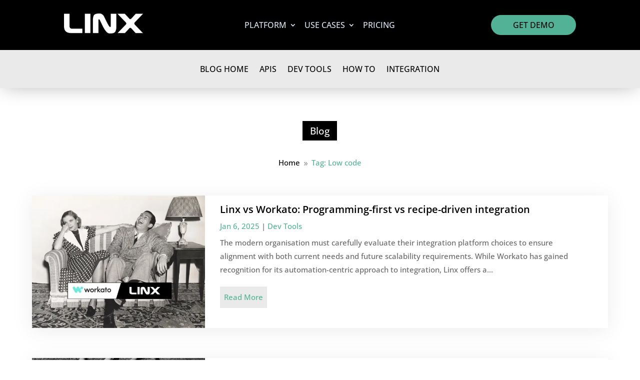

--- FILE ---
content_type: text/css; charset=utf-8
request_url: https://linx.software/wp-content/themes/linx-divi-child/style.css?ver=4.23.1
body_size: 99
content:
/*--------------------------------------------------------------------------------- Theme Name:   Linx (Divi Child) Theme URI:    https://widewebworx.co.za/ Description:  Divi Child Author:       Wide Web Worx Author URI:   https://widewebworx.co.za/ Template:     Divi Version:      1.0.0 License:      GNU General Public License v2 or later License URI:  http://www.gnu.org/licenses/gpl-2.0.html------------------------------ ADDITIONAL CSS HERE ------------------------------*/

--- FILE ---
content_type: text/css; charset=utf-8
request_url: https://linx.software/wp-content/et-cache/29532/et-core-unified-cpt-29532.min.css?ver=1768999129
body_size: 1576
content:
#menu-top-primary>.menu-item{padding-left:8px!important;padding-right:8px!important}.sub-menu{padding:20px 15px!important;width:auto!important}.sub-menu>.menu-item>a{text-transform:none!important;padding:15px 20px!important}.sub-menu>.menu-item>a:hover{background-color:transparent!important}.blog-header:not(.et_pb_sticky) .et_pb_menu__logo-wrap{display:none!important}.blog-header .et_pb_menu__wrap{justify-content:center!important;transition:0.1s ease!important}.blog-header.et_pb_sticky .et_pb_menu__wrap{justify-content:flex-end!important}.blog-header.et_pb_sticky .et_pb_menu__wrap li a{color:white!important}@media (min-width:981px){.et_pb_section_sticky .et_pb_row.et-last-child,.et_pb_section_sticky .et_pb_row:last-child{padding-bottom:27px!important}}.et_mobile_nav_menu{margin-left:auto!important;margin-right:0!important}.mobile_menu_bar:before{color:white!important}.mobile_nav>ul{min-width:200px!important}.mobile_nav li a{padding:20px 10%!important}.blog-header .et_mobile_nav_menu{margin-left:auto!important;margin-right:auto!important}.blog-header.et_pb_sticky .et_mobile_nav_menu{margin-left:auto!important;margin-right:0!important}.blog-header .mobile_menu_bar:before{color:black!important}.blog-header.et_pb_sticky .mobile_menu_bar:before{color:white!important}.et_pb_section_0_tb_header.et_pb_section{padding-top:0px;padding-bottom:0px}.et_pb_section_0_tb_header{z-index:500;position:relative}.et_pb_row_0_tb_header{background-color:#000000;border-bottom-width:0px;border-bottom-color:RGBA(255,255,255,0);position:static!important;top:0px;right:auto;bottom:auto;left:0px;display:flex!important}.et_pb_row_0_tb_header,body #page-container .et-db #et-boc .et-l .et_pb_row_0_tb_header.et_pb_row,body.et_pb_pagebuilder_layout.single #page-container #et-boc .et-l .et_pb_row_0_tb_header.et_pb_row,body.et_pb_pagebuilder_layout.single.et_full_width_page #page-container #et-boc .et-l .et_pb_row_0_tb_header.et_pb_row{width:100%;max-width:none}.et_pb_image_0_tb_header .et_pb_image_wrap img{max-height:40px;width:auto}.et_pb_image_0_tb_header{text-align:left;margin-left:0}.et_pb_menu_0_tb_header.et_pb_menu ul li a,.et_pb_menu_1_tb_header.et_pb_menu ul li a{text-transform:uppercase;font-size:16px;color:#dce7f4!important}.et_pb_menu_0_tb_header.et_pb_menu ul li:hover>a,.et_pb_menu_0_tb_header.et_pb_menu ul li.current-menu-item a{color:#FFFFFF!important}.et_pb_menu_0_tb_header{padding-top:8px;padding-bottom:8px;margin-bottom:0px!important}.et_pb_menu_0_tb_header.et_pb_menu ul li a,.et_pb_menu_0_tb_header.et_pb_menu .nav li ul a,.et_pb_menu_1_tb_header.et_pb_menu .nav li ul a,.et_pb_menu_2_tb_header.et_pb_menu ul li a,.et_pb_menu_2_tb_header.et_pb_menu .nav li ul a{transition:color 300ms ease 0ms}.et_pb_menu_0_tb_header.et_pb_menu .nav li ul,.et_pb_menu_1_tb_header.et_pb_menu .nav li ul,.et_pb_menu_2_tb_header.et_pb_menu .nav li ul{background-color:#FFFFFF!important;border-color:#FFFFFF}.et_pb_menu_0_tb_header.et_pb_menu .et_mobile_menu,.et_pb_menu_1_tb_header.et_pb_menu .et_mobile_menu,.et_pb_menu_2_tb_header.et_pb_menu .et_mobile_menu{border-color:#FFFFFF}.et_pb_menu_0_tb_header.et_pb_menu .nav li ul.sub-menu a,.et_pb_menu_0_tb_header.et_pb_menu .et_mobile_menu a,.et_pb_menu_1_tb_header.et_pb_menu .nav li ul.sub-menu a,.et_pb_menu_1_tb_header.et_pb_menu .et_mobile_menu a,.et_pb_menu_2_tb_header.et_pb_menu .nav li ul.sub-menu a,.et_pb_menu_2_tb_header.et_pb_menu .et_mobile_menu a{color:#000000!important}.et_pb_menu_0_tb_header.et_pb_menu .nav li ul.sub-menu a:hover,.et_pb_menu_0_tb_header.et_pb_menu .nav li ul.sub-menu li.current-menu-item a,.et_pb_menu_1_tb_header.et_pb_menu ul li.current-menu-item a,.et_pb_menu_1_tb_header.et_pb_menu .nav li ul.sub-menu a:hover,.et_pb_menu_1_tb_header.et_pb_menu .nav li ul.sub-menu li.current-menu-item a,.et_pb_menu_1_tb_header.et_pb_menu .et_mobile_menu a:hover,.et_pb_menu_2_tb_header.et_pb_menu .nav li ul.sub-menu a:hover,.et_pb_menu_2_tb_header.et_pb_menu .nav li ul.sub-menu li.current-menu-item a{color:#1e7ebf!important}.et_pb_menu_0_tb_header.et_pb_menu .et_mobile_menu,.et_pb_menu_0_tb_header.et_pb_menu .et_mobile_menu ul,.et_pb_menu_1_tb_header.et_pb_menu .et_mobile_menu,.et_pb_menu_1_tb_header.et_pb_menu .et_mobile_menu ul,.et_pb_menu_2_tb_header.et_pb_menu .et_mobile_menu,.et_pb_menu_2_tb_header.et_pb_menu .et_mobile_menu ul{background-color:#FFFFFF!important}.et_pb_menu_0_tb_header.et_pb_menu .et_mobile_menu a:hover,.et_pb_menu_2_tb_header.et_pb_menu ul li.current-menu-item a,.et_pb_menu_2_tb_header.et_pb_menu .et_mobile_menu a:hover,.et_pb_menu_2_tb_header.et_pb_menu ul li:hover>a{color:#52b295!important}.et_pb_menu_0_tb_header.et_pb_menu nav>ul>li>a:hover,.et_pb_menu_0_tb_header.et_pb_menu nav>ul>li li a:hover,.et_pb_menu_1_tb_header.et_pb_menu nav>ul>li li a:hover,.et_pb_menu_2_tb_header.et_pb_menu nav>ul>li>a:hover,.et_pb_menu_2_tb_header.et_pb_menu nav>ul>li li a:hover{opacity:1}.et_pb_menu_0_tb_header .et_pb_menu_inner_container>.et_pb_menu__logo-wrap,.et_pb_menu_0_tb_header .et_pb_menu__logo-slot,.et_pb_menu_1_tb_header .et_pb_menu_inner_container>.et_pb_menu__logo-wrap,.et_pb_menu_1_tb_header .et_pb_menu__logo-slot,.et_pb_menu_2_tb_header .et_pb_menu_inner_container>.et_pb_menu__logo-wrap,.et_pb_menu_2_tb_header .et_pb_menu__logo-slot{width:auto;max-width:100%}.et_pb_menu_0_tb_header .et_pb_menu_inner_container>.et_pb_menu__logo-wrap .et_pb_menu__logo img,.et_pb_menu_0_tb_header .et_pb_menu__logo-slot .et_pb_menu__logo-wrap img,.et_pb_menu_1_tb_header .et_pb_menu_inner_container>.et_pb_menu__logo-wrap .et_pb_menu__logo img,.et_pb_menu_1_tb_header .et_pb_menu__logo-slot .et_pb_menu__logo-wrap img{height:auto;max-height:none}.et_pb_menu_0_tb_header .mobile_nav .mobile_menu_bar:before,.et_pb_menu_0_tb_header .et_pb_menu__icon.et_pb_menu__search-button,.et_pb_menu_0_tb_header .et_pb_menu__icon.et_pb_menu__close-search-button,.et_pb_menu_0_tb_header .et_pb_menu__icon.et_pb_menu__cart-button,.et_pb_menu_1_tb_header .mobile_nav .mobile_menu_bar:before,.et_pb_menu_1_tb_header .et_pb_menu__icon.et_pb_menu__search-button,.et_pb_menu_1_tb_header .et_pb_menu__icon.et_pb_menu__close-search-button,.et_pb_menu_1_tb_header .et_pb_menu__icon.et_pb_menu__cart-button,.et_pb_menu_2_tb_header .mobile_nav .mobile_menu_bar:before,.et_pb_menu_2_tb_header .et_pb_menu__icon.et_pb_menu__search-button,.et_pb_menu_2_tb_header .et_pb_menu__icon.et_pb_menu__close-search-button,.et_pb_menu_2_tb_header .et_pb_menu__icon.et_pb_menu__cart-button{color:#7EBEC5}.et_pb_menu_1_tb_header{margin-bottom:0px!important}.et_pb_button_0_tb_header_wrapper .et_pb_button_0_tb_header,.et_pb_button_0_tb_header_wrapper .et_pb_button_0_tb_header:hover{padding-right:0px!important;padding-left:0px!important}body #page-container .et_pb_section .et_pb_button_0_tb_header{color:#000000!important;border-width:2px!important;border-color:#52b295;border-radius:100px;font-size:16px;text-transform:uppercase!important;background-color:#52b295}body #page-container .et_pb_section .et_pb_button_0_tb_header:hover{border-color:#52b295!important;background-image:initial;background-color:#52b295}body #page-container .et_pb_section .et_pb_button_0_tb_header:before,body #page-container .et_pb_section .et_pb_button_0_tb_header:after{display:none!important}.et_pb_button_0_tb_header{box-shadow:0px 2px 18px 0px rgba(0,0,0,0);transition:background-color 300ms ease 0ms,border 300ms ease 0ms,box-shadow 300ms ease 0ms;min-width:170px!important}.et_pb_button_0_tb_header:hover{box-shadow:0px 2px 18px 0px rgba(0,0,0,0.2)}.et_pb_button_0_tb_header,.et_pb_button_0_tb_header:after{transition:all 300ms ease 0ms}.et_pb_stickydiv.et_pb_section.et_pb_section_1_tb_header{background-image:initial!important}.et_pb_section_1_tb_header.et_pb_section{padding-top:0px;padding-bottom:0px;background-color:#eaeaea!important}.et_pb_section_1_tb_header{z-index:10;box-shadow:0px 0px 40px -6px rgba(0,0,0,0.35)}.et_pb_sticky.et_pb_section_1_tb_header{box-shadow:0px 0px 40px -6px rgba(0,0,0,0.35)}div.et_pb_section.et_pb_section_1_tb_header{transition:background-color 300ms ease 0ms,background-image 300ms ease 0ms}.et_pb_sticky.et_pb_section_1_tb_header.et_pb_section{background-color:#000000!important}.et_pb_row_1_tb_header.et_pb_row{padding-top:0vh!important;padding-right:10%!important;padding-bottom:0vh!important;padding-left:10%!important;padding-top:0vh;padding-right:10%;padding-bottom:0vh;padding-left:10%}.et_pb_row_1_tb_header,body #page-container .et-db #et-boc .et-l .et_pb_row_1_tb_header.et_pb_row,body.et_pb_pagebuilder_layout.single #page-container #et-boc .et-l .et_pb_row_1_tb_header.et_pb_row,body.et_pb_pagebuilder_layout.single.et_full_width_page #page-container #et-boc .et-l .et_pb_row_1_tb_header.et_pb_row{width:100%;max-width:2560px}.et_pb_row_1_tb_header{transition:padding 300ms ease 0ms}.et_pb_menu_2_tb_header.et_pb_menu ul li a{text-transform:uppercase;font-size:16px;color:#000000!important}.et_pb_menu_2_tb_header .et_pb_menu__logo-wrap .et_pb_menu__logo img{width:auto}.et_pb_menu_2_tb_header .et_pb_menu_inner_container>.et_pb_menu__logo-wrap .et_pb_menu__logo img,.et_pb_menu_2_tb_header .et_pb_menu__logo-slot .et_pb_menu__logo-wrap img{height:auto;max-height:40px}.et_pb_row_0_tb_header.et_pb_row{padding-top:27px!important;padding-right:10%!important;padding-bottom:27px!important;padding-left:10%!important;margin-left:auto!important;margin-right:auto!important;padding-top:27px;padding-right:10%;padding-bottom:27px;padding-left:10%}.et_pb_sticky .et_pb_row_1_tb_header{padding-top:27px!important;padding-bottom:27px!important}@media only screen and (min-width:981px){.et_pb_column_1_tb_header{flex-grow:1}.et_pb_menu_1_tb_header{display:none!important}.et_pb_column_2_tb_header{display:flex!important;gap:10%;align-items:center!important;justify-content:flex-end!important;padding-left:10%!important}}@media only screen and (max-width:980px){.et_pb_row_0_tb_header{border-bottom-width:0px;border-bottom-color:RGBA(255,255,255,0)}.et_pb_row_0_tb_header.et_pb_row,.et_pb_row_1_tb_header.et_pb_row{padding-top:20px!important;padding-bottom:20px!important;padding-top:20px!important;padding-bottom:20px!important}.et_pb_column_0_tb_header{margin-bottom:0px!important}.et_pb_image_0_tb_header .et_pb_image_wrap img{width:auto}.et_pb_column_1_tb_header{flex-grow:1;margin-bottom:0px!important}.et_pb_column_2_tb_header{display:none;margin-bottom:0px!important}}@media only screen and (min-width:768px) and (max-width:980px){.et_pb_menu_0_tb_header,.et_pb_button_0_tb_header{display:none!important}}@media only screen and (max-width:767px){.et_pb_row_0_tb_header{border-bottom-width:0px;border-bottom-color:RGBA(255,255,255,0)}.et_pb_row_0_tb_header.et_pb_row{padding-top:20px!important;padding-bottom:20px!important;padding-top:20px!important;padding-bottom:20px!important}.et_pb_column_0_tb_header{margin-bottom:0px!important}.et_pb_image_0_tb_header .et_pb_image_wrap img{width:auto}.et_pb_column_1_tb_header{flex-grow:1;margin-bottom:0px!important}.et_pb_menu_0_tb_header,.et_pb_button_0_tb_header{display:none!important}.et_pb_column_2_tb_header{display:none;margin-bottom:0px!important}.et_pb_row_1_tb_header.et_pb_row{padding-top:3vh!important;padding-bottom:3vh!important;padding-top:3vh!important;padding-bottom:3vh!important}}

--- FILE ---
content_type: text/css; charset=utf-8
request_url: https://linx.software/wp-content/et-cache/28933/et-core-unified-cpt-deferred-28933.min.css?ver=1768999129
body_size: 977
content:
@media (min-width:767px){.pa-blog-list .entry-featured-image-url{width:30%;float:left;margin-bottom:0!important}.pa-blog-list .entry-title,.pa-blog-list .post-meta,.pa-blog-list .post-content{width:70%;float:left;padding-left:30px}}article{box-shadow:0px 5px 40px rgba(0,0,0,0.08)}article .post-content{padding-right:40px!important}article:hover{box-shadow:0px 5px 40px rgba(119,118,118,0.25);transform:translateY(-2px)}.entry-title{margin-top:18px;padding-left:30px!important;padding-right:30px!important}.et_pb_no_thumb{padding-left:30%}.more-link{margin-top:20px;margin-bottom:18px;color:#52b295!important;text-transform:capitalize;padding:8px!important;background-color:#EAEAEA!important;display:inline-block!important}.more-link:hover{background-color:#D3D3D3!important;color:#52b295!important;font-weight:bold!important;transform:translateY(-2px)!important}article .post-meta a:hover,.entry-title:hover{color:#52b295!important}.wp-pagenavi{border:none!important;float:right!important}.wp-pagenavi .pages{border:none!important}.wp-pagenavi .current,.wp-pagenavi .page,.wp-pagenavi .extend,.wp-pagenavi .nextpostslink,.wp-pagenavi .last,.wp-pagenavi .previouspostslink,.wp-pagenavi .first{background-color:#EAEAEA!important;border:none!important;color:black!important;padding:8px!important;transition:0.1s ease;margin:5px!important}.wp-pagenavi .current{color:#52b295!important}.wp-pagenavi .page:hover,.wp-pagenavi .nextpostslink:hover,.wp-pagenavi .last:hover,.wp-pagenavi .previouspostslink:hover,.wp-pagenavi .first:hover{background-color:#D3D3D3!important;color:#52b295!important;font-weight:bold!important;transform:translateY(-2px)!important}.lwp-breadcrumbs{text-align:center!important}.post-categories{display:grid;grid-template-columns:1fr 1fr 1fr}.post-categories a:hover h2{color:#52b295}.post-categories h2{font-size:11pt;margin-bottom:10px}.post-meta span,.post-meta a,.reading-time{color:#52b295!important}.post-meta{padding-left:30px!important;padding-right:30px!important}.post-meta a:hover{font-weight:600!important}.post-content{padding-left:30px!important;padding-right:30px!important}.et_pb_section_0_tb_body.et_pb_section{padding-bottom:0px}.et_pb_row_0_tb_body,body #page-container .et-db #et-boc .et-l .et_pb_row_0_tb_body.et_pb_row,body.et_pb_pagebuilder_layout.single #page-container #et-boc .et-l .et_pb_row_0_tb_body.et_pb_row,body.et_pb_pagebuilder_layout.single.et_full_width_page #page-container #et-boc .et-l .et_pb_row_0_tb_body.et_pb_row,.et_pb_row_1_tb_body,body #page-container .et-db #et-boc .et-l .et_pb_row_1_tb_body.et_pb_row,body.et_pb_pagebuilder_layout.single #page-container #et-boc .et-l .et_pb_row_1_tb_body.et_pb_row,body.et_pb_pagebuilder_layout.single.et_full_width_page #page-container #et-boc .et-l .et_pb_row_1_tb_body.et_pb_row,.et_pb_row_2_tb_body,body #page-container .et-db #et-boc .et-l .et_pb_row_2_tb_body.et_pb_row,body.et_pb_pagebuilder_layout.single #page-container #et-boc .et-l .et_pb_row_2_tb_body.et_pb_row,body.et_pb_pagebuilder_layout.single.et_full_width_page #page-container #et-boc .et-l .et_pb_row_2_tb_body.et_pb_row,.et_pb_row_3_tb_body,body #page-container .et-db #et-boc .et-l .et_pb_row_3_tb_body.et_pb_row,body.et_pb_pagebuilder_layout.single #page-container #et-boc .et-l .et_pb_row_3_tb_body.et_pb_row,body.et_pb_pagebuilder_layout.single.et_full_width_page #page-container #et-boc .et-l .et_pb_row_3_tb_body.et_pb_row{width:90%;max-width:1280px}.et_pb_text_0_tb_body.et_pb_text,.et_pb_text_1_tb_body.et_pb_text{color:#000000!important}.et_pb_text_0_tb_body,.lwp_divi_breadcrumbs_0_tb_body,.et_pb_blog_0_tb_body .et_pb_post .post-content,.et_pb_blog_0_tb_body.et_pb_bg_layout_light .et_pb_post .post-content p,.et_pb_blog_0_tb_body.et_pb_bg_layout_dark .et_pb_post .post-content p,.et_pb_blog_0_tb_body .et_pb_post .post-meta,.et_pb_blog_0_tb_body .et_pb_post .post-meta a,#left-area .et_pb_blog_0_tb_body .et_pb_post .post-meta,#left-area .et_pb_blog_0_tb_body .et_pb_post .post-meta a,.et_pb_text_1_tb_body{font-size:11pt}.et_pb_text_0_tb_body h1{font-size:14pt;text-align:center}.et_pb_text_0_tb_body h3,.et_pb_text_1_tb_body h3{font-size:14pt}.lwp_divi_breadcrumbs_0_tb_body .lwp-breadcrumbs .current,.lwp_divi_breadcrumbs_0_tb_body .lwp-breadcrumbs a:hover{color:#52b295}.lwp_divi_breadcrumbs_0_tb_body .lwp-breadcrumbs a{color:#000000}.et_pb_section_1_tb_body.et_pb_section{padding-top:0px;margin-top:0px}.et_pb_blog_0_tb_body .et_pb_post .entry-title a,.et_pb_blog_0_tb_body .not-found-title{font-weight:600!important;color:#000000!important}.et_pb_blog_0_tb_body .et_pb_post .entry-title,.et_pb_blog_0_tb_body .not-found-title{font-size:20px!important}.et_pb_row_2_tb_body.et_pb_row{margin-bottom:0px!important}.et_pb_text_1_tb_body h1{text-align:center}.et_pb_row_3_tb_body.et_pb_row{padding-top:0px!important;padding-top:0px}.et_pb_code_1_tb_body{padding-top:3vh;padding-right:20px;padding-left:20px}.et_pb_column_5_tb_body{background-color:#f7f7f7}@media only screen and (max-width:980px){.et_pb_text_0_tb_body h3,.et_pb_text_1_tb_body h3{font-size:14pt}}@media only screen and (max-width:767px){.et_pb_text_0_tb_body,.et_pb_text_1_tb_body{font-size:12px}.et_pb_text_0_tb_body h3,.et_pb_text_1_tb_body h3{font-size:11pt}}

--- FILE ---
content_type: text/css; charset=utf-8
request_url: https://linx.software/wp-content/et-cache/28929/et-core-unified-cpt-deferred-28929.min.css?ver=1768999129
body_size: 706
content:
.vertical-menu ul li{display:block!important;width:100%!important;margin:10px 0px 10px 0px!important}.et_pb_section_0_tb_footer.et_pb_section{padding-top:100px;padding-right:10%;padding-bottom:85px;padding-left:10%;background-color:#eaeaea!important}.et_pb_row_0_tb_footer.et_pb_row{padding-right:30px!important;padding-left:30px!important;margin-right:auto!important;margin-bottom:75px!important;margin-left:auto!important;padding-right:30px;padding-left:30px}.et_pb_row_0_tb_footer,body #page-container .et-db #et-boc .et-l .et_pb_row_0_tb_footer.et_pb_row,body.et_pb_pagebuilder_layout.single #page-container #et-boc .et-l .et_pb_row_0_tb_footer.et_pb_row,body.et_pb_pagebuilder_layout.single.et_full_width_page #page-container #et-boc .et-l .et_pb_row_0_tb_footer.et_pb_row,.et_pb_row_1_tb_footer,body #page-container .et-db #et-boc .et-l .et_pb_row_1_tb_footer.et_pb_row,body.et_pb_pagebuilder_layout.single #page-container #et-boc .et-l .et_pb_row_1_tb_footer.et_pb_row,body.et_pb_pagebuilder_layout.single.et_full_width_page #page-container #et-boc .et-l .et_pb_row_1_tb_footer.et_pb_row{width:100%;max-width:1240px}.et_pb_text_0_tb_footer,.et_pb_text_2_tb_footer,.et_pb_text_4_tb_footer,.et_pb_text_6_tb_footer,.et_pb_text_8_tb_footer,.et_pb_text_10_tb_footer{font-size:11pt;margin-bottom:15px!important}.et_pb_text_0_tb_footer h3,.et_pb_text_2_tb_footer h3,.et_pb_text_4_tb_footer h3,.et_pb_text_6_tb_footer h3,.et_pb_text_8_tb_footer h3,.et_pb_text_10_tb_footer h3{font-weight:700;text-transform:uppercase;font-size:16px;color:#000000!important;text-align:left}.et_pb_text_1_tb_footer,.et_pb_text_3_tb_footer,.et_pb_text_5_tb_footer,.et_pb_text_7_tb_footer,.et_pb_text_9_tb_footer{font-size:15px}.et_pb_text_1_tb_footer.et_pb_text a,.et_pb_text_3_tb_footer.et_pb_text a,.et_pb_text_5_tb_footer.et_pb_text a,.et_pb_text_7_tb_footer.et_pb_text a,.et_pb_text_9_tb_footer.et_pb_text a{color:#000000!important;transition:color 300ms ease 0ms}.et_pb_text_1_tb_footer.et_pb_text a:hover,.et_pb_text_3_tb_footer.et_pb_text a:hover,.et_pb_text_5_tb_footer.et_pb_text a:hover,.et_pb_text_7_tb_footer.et_pb_text a:hover,.et_pb_text_9_tb_footer.et_pb_text a:hover{color:#2eb398!important}ul.et_pb_social_media_follow_0_tb_footer a.icon{border-radius:100px 100px 100px 100px}ul.et_pb_social_media_follow_0_tb_footer{margin-bottom:20px!important}.et_pb_row_1_tb_footer.et_pb_row{padding-top:0px!important;padding-right:30px!important;padding-bottom:0px!important;padding-left:30px!important;margin-right:auto!important;margin-left:auto!important;padding-top:0px;padding-right:30px;padding-bottom:0px;padding-left:30px}.et_pb_image_0_tb_footer{max-width:150px;text-align:left;margin-left:0}.et_pb_text_11_tb_footer.et_pb_text,.et_pb_text_12_tb_footer.et_pb_text{color:#000000!important}.et_pb_text_11_tb_footer{font-size:15px;margin-top:20px!important;margin-bottom:20px!important}.et_pb_text_12_tb_footer{font-size:15px;padding-top:10px!important;padding-right:20px!important;padding-bottom:10px!important;padding-left:20px!important;margin-bottom:0px!important}.et_pb_text_12_tb_footer.et_pb_text a{color:#235245!important;transition:color 300ms ease 0ms}.et_pb_text_12_tb_footer.et_pb_text a:hover{color:#1e7ebf!important}.et_pb_text_12_tb_footer a{text-align:left}.et_pb_social_media_follow_network_0_tb_footer a.icon{background-color:#007bb6!important}.et_pb_social_media_follow_network_1_tb_footer a.icon{background-color:#333333!important}.et_pb_social_media_follow_network_2_tb_footer a.icon{background-color:#a82400!important}@media only screen and (min-width:981px){.et_pb_column_6_tb_footer{display:flex;justify-content:flex-start;align-items:center}.et_pb_column_7_tb_footer{display:flex;justify-content:flex-end;align-items:center}}@media only screen and (max-width:980px){.et_pb_column_6_tb_footer,.et_pb_column_7_tb_footer{display:block}.et_pb_image_0_tb_footer .et_pb_image_wrap img{width:auto}.et_pb_text_11_tb_footer{margin-top:20px!important;margin-bottom:20px!important}.et_pb_text_12_tb_footer{padding-top:10px!important;padding-right:0px!important;padding-bottom:10px!important;padding-left:0px!important}}@media only screen and (max-width:767px){.et_pb_column_6_tb_footer,.et_pb_column_7_tb_footer{display:block}.et_pb_image_0_tb_footer .et_pb_image_wrap img{width:auto}.et_pb_text_11_tb_footer{margin-top:20px!important;margin-bottom:20px!important}.et_pb_text_12_tb_footer{padding-top:10px!important;padding-right:0px!important;padding-bottom:10px!important;padding-left:0px!important}}